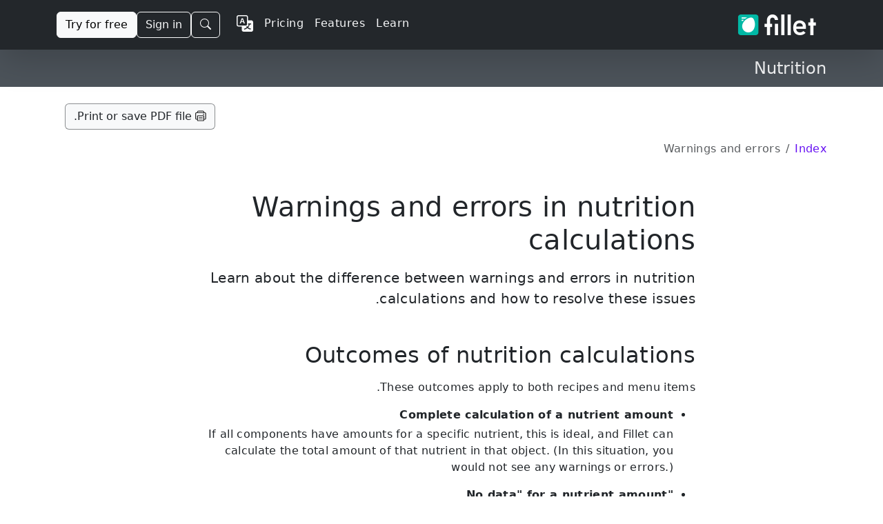

--- FILE ---
content_type: text/html;charset=UTF-8
request_url: https://getfillet.com/ug/guides/nutrition/warnings-and-errors-in-nutrition-calculations
body_size: 11618
content:
<!doctype html>
<html lang="ug" xmlns="http://www.w3.org/1999/xhtml"
      dir="rtl">

<head>
    <meta charset="utf-8">
    <meta name="viewport" content="width=device-width, initial-scale=1, shrink-to-fit=no">
    
    <title>Nutrition</title>
    
    <link rel="stylesheet" href="/css/custom.rtl.min.css">
    <link rel="shortcut icon" href="/favicon.ico">
    <!-- Matomo -->
    <script>
        let _paq = window._paq = window._paq || [];
        
        _paq.push(['trackPageView']);
        _paq.push(['enableLinkTracking']);
        (function () {
            const u = "https://getfillet.matomo.cloud/";
            _paq.push(['setTrackerUrl', u + 'matomo.php']);
            _paq.push(['setSiteId', '1']);
            const d = document, g = d.createElement('script'), s = d.getElementsByTagName('script')[0];
            g.type = 'text/javascript';
            g.async = true;
            g.src = u + 'matomo.js';
            s.parentNode.insertBefore(g, s);
        })();
    </script>
    <!-- End Matomo Code -->
</head>
<body>
<svg xmlns="http://www.w3.org/2000/svg" style="display: none;">
    <symbol id="facebook" viewBox="0 0 16 16">
        <path d="M16 8.049c0-4.446-3.582-8.05-8-8.05C3.58 0-.002 3.603-.002 8.05c0 4.017 2.926 7.347 6.75 7.951v-5.625h-2.03V8.05H6.75V6.275c0-2.017 1.195-3.131 3.022-3.131.876 0 1.791.157 1.791.157v1.98h-1.009c-.993 0-1.303.621-1.303 1.258v1.51h2.218l-.354 2.326H9.25V16c3.824-.604 6.75-3.934 6.75-7.951z"></path>
    </symbol>
    <symbol id="instagram" viewBox="0 0 16 16">
        <path d="M8 0C5.829 0 5.556.01 4.703.048 3.85.088 3.269.222 2.76.42a3.917 3.917 0 0 0-1.417.923A3.927 3.927 0 0 0 .42 2.76C.222 3.268.087 3.85.048 4.7.01 5.555 0 5.827 0 8.001c0 2.172.01 2.444.048 3.297.04.852.174 1.433.372 1.942.205.526.478.972.923 1.417.444.445.89.719 1.416.923.51.198 1.09.333 1.942.372C5.555 15.99 5.827 16 8 16s2.444-.01 3.298-.048c.851-.04 1.434-.174 1.943-.372a3.916 3.916 0 0 0 1.416-.923c.445-.445.718-.891.923-1.417.197-.509.332-1.09.372-1.942C15.99 10.445 16 10.173 16 8s-.01-2.445-.048-3.299c-.04-.851-.175-1.433-.372-1.941a3.926 3.926 0 0 0-.923-1.417A3.911 3.911 0 0 0 13.24.42c-.51-.198-1.092-.333-1.943-.372C10.443.01 10.172 0 7.998 0h.003zm-.717 1.442h.718c2.136 0 2.389.007 3.232.046.78.035 1.204.166 1.486.275.373.145.64.319.92.599.28.28.453.546.598.92.11.281.24.705.275 1.485.039.843.047 1.096.047 3.231s-.008 2.389-.047 3.232c-.035.78-.166 1.203-.275 1.485a2.47 2.47 0 0 1-.599.919c-.28.28-.546.453-.92.598-.28.11-.704.24-1.485.276-.843.038-1.096.047-3.232.047s-2.39-.009-3.233-.047c-.78-.036-1.203-.166-1.485-.276a2.478 2.478 0 0 1-.92-.598 2.48 2.48 0 0 1-.6-.92c-.109-.281-.24-.705-.275-1.485-.038-.843-.046-1.096-.046-3.233 0-2.136.008-2.388.046-3.231.036-.78.166-1.204.276-1.486.145-.373.319-.64.599-.92.28-.28.546-.453.92-.598.282-.11.705-.24 1.485-.276.738-.034 1.024-.044 2.515-.045v.002zm4.988 1.328a.96.96 0 1 0 0 1.92.96.96 0 0 0 0-1.92zm-4.27 1.122a4.109 4.109 0 1 0 0 8.217 4.109 4.109 0 0 0 0-8.217zm0 1.441a2.667 2.667 0 1 1 0 5.334 2.667 2.667 0 0 1 0-5.334z"></path>
    </symbol>
    <symbol id="twitter" viewBox="0 0 16 16">
        <path d="M5.026 15c6.038 0 9.341-5.003 9.341-9.334 0-.14 0-.282-.006-.422A6.685 6.685 0 0 0 16 3.542a6.658 6.658 0 0 1-1.889.518 3.301 3.301 0 0 0 1.447-1.817 6.533 6.533 0 0 1-2.087.793A3.286 3.286 0 0 0 7.875 6.03a9.325 9.325 0 0 1-6.767-3.429 3.289 3.289 0 0 0 1.018 4.382A3.323 3.323 0 0 1 .64 6.575v.045a3.288 3.288 0 0 0 2.632 3.218 3.203 3.203 0 0 1-.865.115 3.23 3.23 0 0 1-.614-.057 3.283 3.283 0 0 0 3.067 2.277A6.588 6.588 0 0 1 .78 13.58a6.32 6.32 0 0 1-.78-.045A9.344 9.344 0 0 0 5.026 15z"></path>
    </symbol>
    <symbol id="youtube" viewBox="0 0 16 16">
        <path d="M8.051 1.999h.089c.822.003 4.987.033 6.11.335a2.01 2.01.0 011.415 1.42c.101.38.172.883.22 1.402l.01.104.022.26.008.104c.065.914.073 1.77.074 1.957v.075c-.001.194-.01 1.108-.082 2.06l-.008.105-.009.104c-.05.572-.124 1.14-.235 1.558a2.007 2.007.0 01-1.415 1.42c-1.16.312-5.569.334-6.18.335h-.142c-.309.0-1.587-.006-2.927-.052l-.17-.006-.087-.004-.171-.007-.171-.007c-1.11-.049-2.167-.128-2.654-.26a2.007 2.007.0 01-1.415-1.419c-.111-.417-.185-.986-.235-1.558L.09 9.82.082 9.716A31.4 31.4.0 010 7.68v-.122C.002 7.343.01 6.6.064 5.78l.007-.103.003-.052.008-.104.022-.26.01-.104c.048-.519.119-1.023.22-1.402a2.007 2.007.0 011.415-1.42c.487-.13 1.544-.21 2.654-.26l.17-.007.172-.006.086-.003.171-.007A99.788 99.788.0 017.858 2h.193zM6.4 5.209v4.818l4.157-2.408L6.4 5.209z"/>
    </symbol>
</svg>
<!-- Stripe JS -->
<script async src="https://js.stripe.com/v3/"></script>
<!-- end Stripe JS -->
<nav class="navbar navbar-expand-lg navbar-dark z-3 sticky-top shadow-lg" style="background-color:rgba(33,37,41,0.988);">
    <div class="container">
        <a class="navbar-brand" href="/ug/">
            <img class="d-inline-block align-middle my-2" alt="fillet_full_logo_white"
                 srcset="
                /images/logo_full.png,
                /images/logo_full_2x.png 2x,
                /images/logo_full_3x.png 3x,
                /images/logo_full_4x.png 4x
                             "
                 src="/images/logo_full.png"
                 height="30">
        </a>
        <!-- Sign in (mobile) -->
        <div class="flex-fill d-lg-none"></div>
        <a class="btn btn-outline-light me-3 d-lg-none" href="https://web.getfillet.com/login">Sign in</a>
        <!-- end Sign in (mobile) -->
        <button aria-controls="navbarSupportedContent" aria-expanded="false" aria-label="Toggle navigation"
                class="navbar-toggler border-0 p-0"
                data-bs-target="#navbarSupportedContent" data-bs-toggle="collapse" type="button">
            <span class="navbar-toggler-icon"></span>
        </button>
        <div class="collapse navbar-collapse flex-grow-1" id="navbarSupportedContent">
            <ul class="navbar-nav ms-auto me-3 mb-2 mb-lg-0 gap-2">
                <!-- Learn -->
                <li class="nav-item">
                    <a class="nav-link text-light letters-spaced" href="/ug/guides?utm_source=nav">
                        <span>Learn</span>
                    </a>
                </li>
                <!-- end Learn -->
                <!-- Features -->
                <li class="nav-item">
                    <a class="nav-link text-light letters-spaced" href="/ug/features?utm_source=nav">
                        <span>Features</span>
                    </a>
                </li>
                <!-- end Features -->
                <!-- Pricing -->
                <li class="nav-item">
                    <a class="nav-link text-light letters-spaced" href="/ug/pricing?utm_source=nav">Pricing</a>
                </li>
                <!-- end Pricing -->
                <!-- Dropdown buttons -->
                <!-- More dropdown -->
                <li class="nav-item dropdown d-none" id="dropdown-more">
                    <a class="nav-link dropdown-toggle" href="#" role="button" data-bs-toggle="dropdown" aria-expanded="false">
                        <span>More</span>
                    </a>
                    <ul class="dropdown-menu dropdown-menu-dark dropdown-menu-lg-end">
                        <li><a class="dropdown-item my-1" href="/ug/support?utm_source=nav">
                            <svg xmlns="http://www.w3.org/2000/svg" width="1em" height="1em" fill="currentColor" class="bi bi-book me-2" viewBox="0 0 16 16">
                                <path fill-rule="evenodd" d="M1 2.828c.885-.37 2.154-.769 3.388-.893 1.33-.134 2.458.063 3.112.752v9.746c-.935-.53-2.12-.603-3.213-.493-1.18.12-2.37.461-3.287.811V2.828zm7.5-.141c.654-.689 1.782-.886 3.112-.752 1.234.124 2.503.523 3.388.893v9.923c-.918-.35-2.107-.692-3.287-.81-1.094-.111-2.278-.039-3.213.492V2.687zM8 1.783C7.015.936 5.587.81 4.287.94c-1.514.153-3.042.672-3.994 1.105A.5.5 0 0 0 0 2.5v11a.5.5 0 0 0 .707.455c.882-.4 2.303-.881 3.68-1.02 1.409-.142 2.59.087 3.223.877a.5.5 0 0 0 .78 0c.633-.79 1.814-1.019 3.222-.877 1.378.139 2.8.62 3.681 1.02A.5.5 0 0 0 16 13.5v-11a.5.5 0 0 0-.293-.455c-.952-.433-2.48-.952-3.994-1.105C10.413.809 8.985.936 8 1.783z"/>
                            </svg>
                            <span>Support</span>
                        </a></li>
                        <li><a class="dropdown-item my-1" href="/ug/platforms-and-downloads?utm_source=nav">
                            <svg xmlns="http://www.w3.org/2000/svg" width="1em" height="1em" fill="currentColor" class="bi bi-display me-2" viewBox="0 0 16 16">
                                <path fill-rule="evenodd" d="M0 4s0-2 2-2h12s2 0 2 2v6s0 2-2 2h-4c0 .667.083 1.167.25 1.5H11a.5.5 0 0 1 0 1H5a.5.5 0 0 1 0-1h.75c.167-.333.25-.833.25-1.5H2s-2 0-2-2V4zm1.398-.855a.758.758 0 0 0-.254.302A1.46 1.46 0 0 0 1 4.01V10c0 .325.078.502.145.602.07.105.17.188.302.254a1.464 1.464 0 0 0 .538.143L2.01 11H14c.325 0 .502-.078.602-.145a.758.758 0 0 0 .254-.302 1.464 1.464 0 0 0 .143-.538L15 9.99V4c0-.325-.078-.502-.145-.602a.757.757 0 0 0-.302-.254A1.46 1.46 0 0 0 13.99 3H2c-.325 0-.502.078-.602.145z"/>
                            </svg>
                            <span>Platforms</span></a>
                        </li>
                        <li><a class="dropdown-item my-1" href="/ug/solutions?utm_source=nav">
                            <svg xmlns="http://www.w3.org/2000/svg" width="1em" height="1em" fill="currentColor" class="bi bi-database me-2" viewBox="0 0 16 16">
                                <path d="M4.318 2.687C5.234 2.271 6.536 2 8 2s2.766.27 3.682.687C12.644 3.125 13 3.627 13 4c0 .374-.356.875-1.318 1.313C10.766 5.729 9.464 6 8 6s-2.766-.27-3.682-.687C3.356 4.875 3 4.373 3 4c0-.374.356-.875 1.318-1.313ZM13 5.698V7c0 .374-.356.875-1.318 1.313C10.766 8.729 9.464 9 8 9s-2.766-.27-3.682-.687C3.356 7.875 3 7.373 3 7V5.698c.271.202.58.378.904.525C4.978 6.711 6.427 7 8 7s3.022-.289 4.096-.777A4.92 4.92 0 0 0 13 5.698ZM14 4c0-1.007-.875-1.755-1.904-2.223C11.022 1.289 9.573 1 8 1s-3.022.289-4.096.777C2.875 2.245 2 2.993 2 4v9c0 1.007.875 1.755 1.904 2.223C4.978 15.71 6.427 16 8 16s3.022-.289 4.096-.777C13.125 14.755 14 14.007 14 13V4Zm-1 4.698V10c0 .374-.356.875-1.318 1.313C10.766 11.729 9.464 12 8 12s-2.766-.27-3.682-.687C3.356 10.875 3 10.373 3 10V8.698c.271.202.58.378.904.525C4.978 9.71 6.427 10 8 10s3.022-.289 4.096-.777A4.92 4.92 0 0 0 13 8.698Zm0 3V13c0 .374-.356.875-1.318 1.313C10.766 14.729 9.464 15 8 15s-2.766-.27-3.682-.687C3.356 13.875 3 13.373 3 13v-1.302c.271.202.58.378.904.525C4.978 12.71 6.427 13 8 13s3.022-.289 4.096-.777c.324-.147.633-.323.904-.525Z"/>
                            </svg>
                            <span>Solutions</span>
                        </a>
                        </li>
                        <li><a class="dropdown-item my-1" href="/ug/training?utm_source=nav">
                            <svg xmlns="http://www.w3.org/2000/svg" width="1em" height="1em" fill="currentColor" class="bi bi-person-workspace me-2" viewBox="0 0 16 16">
                                <path fill-rule="evenodd" d="M4 16s-1 0-1-1 1-4 5-4 5 3 5 4-1 1-1 1H4Zm4-5.95a2.5 2.5 0 1 0 0-5 2.5 2.5 0 0 0 0 5Z"/>
                                <path d="M2 1a2 2 0 0 0-2 2v9.5A1.5 1.5 0 0 0 1.5 14h.653a5.373 5.373 0 0 1 1.066-2H1V3a1 1 0 0 1 1-1h12a1 1 0 0 1 1 1v9h-2.219c.554.654.89 1.373 1.066 2h.653a1.5 1.5 0 0 0 1.5-1.5V3a2 2 0 0 0-2-2H2Z"/>
                            </svg>
                            <span>Training</span>
                        </a></li>
                        <li><a class="dropdown-item my-1" href="/ug/customers?utm_source=nav">
                            <svg xmlns="http://www.w3.org/2000/svg" width="1em" height="1em" fill="currentColor" class="bi bi-chat-square-quote me-2" viewBox="0 0 16 16">
                                <path d="M14 1a1 1 0 0 1 1 1v8a1 1 0 0 1-1 1h-2.5a2 2 0 0 0-1.6.8L8 14.333 6.1 11.8a2 2 0 0 0-1.6-.8H2a1 1 0 0 1-1-1V2a1 1 0 0 1 1-1h12zM2 0a2 2 0 0 0-2 2v8a2 2 0 0 0 2 2h2.5a1 1 0 0 1 .8.4l1.9 2.533a1 1 0 0 0 1.6 0l1.9-2.533a1 1 0 0 1 .8-.4H14a2 2 0 0 0 2-2V2a2 2 0 0 0-2-2H2z"/>
                                <path d="M7.066 4.76A1.665 1.665 0 0 0 4 5.668a1.667 1.667 0 0 0 2.561 1.406c-.131.389-.375.804-.777 1.22a.417.417 0 1 0 .6.58c1.486-1.54 1.293-3.214.682-4.112zm4 0A1.665 1.665 0 0 0 8 5.668a1.667 1.667 0 0 0 2.561 1.406c-.131.389-.375.804-.777 1.22a.417.417 0 1 0 .6.58c1.486-1.54 1.293-3.214.682-4.112z"/>
                            </svg>
                            <span>Customers</span>
                        </a></li>
                        <li><a class="dropdown-item my-1" href="/ug/newsroom?utm_source=nav">
                            <svg xmlns="http://www.w3.org/2000/svg" width="16" height="16" fill="currentColor" class="bi bi-card-text me-2" viewBox="0 0 16 16">
                                <path d="M14.5 3a.5.5 0 0 1 .5.5v9a.5.5 0 0 1-.5.5h-13a.5.5 0 0 1-.5-.5v-9a.5.5 0 0 1 .5-.5zm-13-1A1.5 1.5 0 0 0 0 3.5v9A1.5 1.5 0 0 0 1.5 14h13a1.5 1.5 0 0 0 1.5-1.5v-9A1.5 1.5 0 0 0 14.5 2z"/>
                                <path d="M3 5.5a.5.5 0 0 1 .5-.5h9a.5.5 0 0 1 0 1h-9a.5.5 0 0 1-.5-.5M3 8a.5.5 0 0 1 .5-.5h9a.5.5 0 0 1 0 1h-9A.5.5 0 0 1 3 8m0 2.5a.5.5 0 0 1 .5-.5h6a.5.5 0 0 1 0 1h-6a.5.5 0 0 1-.5-.5"/>
                            </svg>
                            <span>Newsroom</span>
                        </a></li>
                        <li><a class="dropdown-item my-1" href="/ug/quick-start-guide?utm_source=nav">
                            <svg xmlns="http://www.w3.org/2000/svg" width="16" height="16" fill="currentColor" class="bi bi-lightbulb me-2" viewBox="0 0 16 16">
                                <path d="M2 6a6 6 0 1 1 10.174 4.31c-.203.196-.359.4-.453.619l-.762 1.769A.5.5 0 0 1 10.5 13a.5.5 0 0 1 0 1 .5.5 0 0 1 0 1l-.224.447a1 1 0 0 1-.894.553H6.618a1 1 0 0 1-.894-.553L5.5 15a.5.5 0 0 1 0-1 .5.5 0 0 1 0-1 .5.5 0 0 1-.46-.302l-.761-1.77a1.964 1.964 0 0 0-.453-.618A5.984 5.984 0 0 1 2 6zm6-5a5 5 0 0 0-3.479 8.592c.263.254.514.564.676.941L5.83 12h4.342l.632-1.467c.162-.377.413-.687.676-.941A5 5 0 0 0 8 1z"/>
                            </svg>
                            <span>Quick Start Guide</span>
                        </a></li>
                    </ul>
                </li>
                <!-- end More dropdown -->
                <!-- end Dropdown buttons -->
                <!-- Register -->
                <li class="nav-item d-none">
                    <a class="nav-link" href="https://web.getfillet.com/register?utm_source=nav">Register</a>
                </li>
                <!-- end Register -->
                <!-- Language switcher -->
                <li class="nav-item">
                    <a class="nav-link" href="/?utm_source=nav">
                        <svg xmlns="http://www.w3.org/2000/svg" width="1.5em" height="1.5em" fill="currentColor" class="bi bi-translate text-light" viewBox="0 0 16 16">
                            <path fill-rule="evenodd" d="M4.545 6.714 4.11 8H3l1.862-5h1.284L8 8H6.833l-.435-1.286H4.545zm1.634-.736L5.5 3.956h-.049l-.679 2.022H6.18z"/>
                            <path d="M0 2a2 2 0 0 1 2-2h7a2 2 0 0 1 2 2v3h3a2 2 0 0 1 2 2v7a2 2 0 0 1-2 2H7a2 2 0 0 1-2-2v-3H2a2 2 0 0 1-2-2V2zm2-1a1 1 0 0 0-1 1v7a1 1 0 0 0 1 1h7a1 1 0 0 0 1-1V2a1 1 0 0 0-1-1H2zm7.138 9.995c.193.301.402.583.63.846-.748.575-1.673 1.001-2.768 1.292.178.217.451.635.555.867 1.125-.359 2.08-.844 2.886-1.494.777.665 1.739 1.165 2.93 1.472.133-.254.414-.673.629-.89-1.125-.253-2.057-.694-2.82-1.284.681-.747 1.222-1.651 1.621-2.757H14V8h-3v1.047h.765c-.318.844-.74 1.546-1.272 2.13a6.066 6.066 0 0 1-.415-.492 1.988 1.988 0 0 1-.94.31z"/>
                        </svg>
                    </a>
                </li>
                <!-- end Language switcher -->
            </ul>

            <!-- START NEW BUTTON GROUP WRAPPER -->
            <div class="d-flex align-items-center gap-2">
                <!-- Search Button (MOVED HERE) -->
                <button
                        class="btn btn-outline-light"
                        type="button"
                        data-bs-toggle="modal"
                        data-bs-target="#site-search-modal">
                    <svg xmlns="http://www.w3.org/2000/svg" width="16" height="16" fill="currentColor" class="bi bi-search" viewBox="0 0 16 16">
                        <path d="M11.742 10.344a6.5 6.5 0 1 0-1.397 1.398h-.001q.044.06.098.115l3.85 3.85a1 1 0 0 0 1.415-1.414l-3.85-3.85a1 1 0 0 0-.115-.1zM12 6.5a5.5 5.5 0 1 1-11 0 5.5 5.5 0 0 1 11 0"/>
                    </svg>
                </button>

                <!-- Sign in (Desktop) -->
                <a class="btn btn-outline-light" href="https://web.getfillet.com/login">Sign in</a>

                <!-- Try for free -->
                <a class="btn btn-light" href="/ug/get-started?utm_source=navbar">Try for free</a>
            </div>
            <!-- END NEW BUTTON GROUP WRAPPER -->

        </div>
    </div>
</nav>
<!-- Content -->
<div id="content">
    <svg xmlns="http://www.w3.org/2000/svg" style="display: none;">
        <symbol id="chevron-right" viewBox="0 0 16 16">
            <path fill-rule="evenodd"
                  d="M4.646 1.646a.5.5 0 0 1 .708 0l6 6a.5.5 0 0 1 0 .708l-6 6a.5.5 0 0 1-.708-.708L10.293 8 4.646 2.354a.5.5 0 0 1 0-.708z"></path>
        </symbol>
        <symbol id="exclamation-triangle-fill" viewBox="0 0 16 16">
            <path fill-rule="evenodd"
                  d="M8.982 1.566a1.13 1.13 0 0 0-1.96 0L.165 13.233c-.457.778.091 1.767.98 1.767h13.713c.889 0 1.438-.99.98-1.767L8.982 1.566zM8 5c.535 0 .954.462.9.995l-.35 3.507a.552.552 0 0 1-1.1 0L7.1 5.995A.905.905 0 0 1 8 5zm.002 6a1 1 0 1 1 0 2 1 1 0 0 1 0-2z"/>
        </symbol>
        <symbol id="lightbulb-fill" viewBox="0 0 16 16">
            <path fill-rule="evenodd"
                  d="M2 6a6 6 0 1 1 10.174 4.31c-.203.196-.359.4-.453.619l-.762 1.769A.5.5 0 0 1 10.5 13h-5a.5.5 0 0 1-.46-.302l-.761-1.77a1.964 1.964 0 0 0-.453-.618A5.984 5.984 0 0 1 2 6zm3 8.5a.5.5 0 0 1 .5-.5h5a.5.5 0 0 1 0 1l-.224.447a1 1 0 0 1-.894.553H6.618a1 1 0 0 1-.894-.553L5.5 15a.5.5 0 0 1-.5-.5z"/>
        </symbol>
        <symbol id="exclamation-octagon-fill" viewBox="0 0 16 16">
            <path fill-rule="evenodd"
                 d="M11.46.146A.5.5 0 0 0 11.107 0H4.893a.5.5 0 0 0-.353.146L.146 4.54A.5.5 0 0 0 0 4.893v6.214a.5.5 0 0 0 .146.353l4.394 4.394a.5.5 0 0 0 .353.146h6.214a.5.5 0 0 0 .353-.146l4.394-4.394a.5.5 0 0 0 .146-.353V4.893a.5.5 0 0 0-.146-.353L11.46.146zM8 4c.535 0 .954.462.9.995l-.35 3.507a.552.552 0 0 1-1.1 0L7.1 4.995A.905.905 0 0 1 8 4zm.002 6a1 1 0 1 1 0 2 1 1 0 0 1 0-2z"/>
        </symbol>
    </svg>
    <main>
        <!-- Secondary faux navbar -->
        <div class="navbar d-flex flex-wrap justify-content-between mb-4 z-2 sticky-top" style="background-color:rgba(73,80,87,0.98)">
            <div class="container">
                <!-- Brand -->
                <h1 class="navbar-brand fs-4 text-light mb-0">
                    <a class="text-light text-decoration-none" href="/ug/guides/nutrition">
                        <span>Nutrition</span>
                    </a></h1>
                <!-- end Brand -->
            </div>
        </div>
        <!-- end Secondary faux navbar -->
        <div class="container" style="letter-spacing:0.33px;">
            <!-- Button - PRINT PAGE -->
            
        <svg xmlns="http://www.w3.org/2000/svg" style="display: none;">
            <symbol id="printer" viewBox="0 0 22.4219 21.3574">
                <path fill-rule="evenodd"
                      d="M18.1934 3.07617L18.1934 3.59375L16.6797 3.59375L16.6797 2.96875C16.6797 2.14844 16.2695 1.74805 15.4492 1.74805L6.61133 1.74805C5.80078 1.74805 5.38086 2.14844 5.38086 2.96875L5.38086 3.59375L3.86719 3.59375L3.86719 3.07617C3.86719 1.17188 4.91211 0.322266 6.63086 0.322266L15.4297 0.322266C17.2461 0.322266 18.1934 1.17188 18.1934 3.07617Z" fill="#000000" fill-opacity="0.85"/>
                <path d="M22.0605 6.45508L22.0605 15.5957C22.0605 17.5 21.0547 18.457 19.1602 18.457L18.125 18.457L18.125 16.9824L19.1797 16.9824C20.0391 16.9824 20.4883 16.5332 20.4883 15.6738L20.4883 6.37695C20.4883 5.51758 20.0391 5.06836 19.1797 5.06836L2.89062 5.06836C2.02148 5.06836 1.58203 5.51758 1.58203 6.37695L1.58203 15.6738C1.58203 16.5332 2.02148 16.9824 2.89062 16.9824L3.93555 16.9824L3.93555 18.457L2.91016 18.457C1.00586 18.457 0 17.5 0 15.5957L0 6.45508C0 4.56055 1.10352 3.59375 2.91016 3.59375L19.1602 3.59375C21.0547 3.59375 22.0605 4.56055 22.0605 6.45508ZM18.2031 7.38281C18.2031 8.05664 17.6465 8.60352 16.9922 8.60352C16.3184 8.60352 15.7715 8.05664 15.7715 7.38281C15.7715 6.72852 16.3184 6.17188 16.9922 6.17188C17.6465 6.17188 18.2031 6.72852 18.2031 7.38281Z" fill="#000000" fill-opacity="0.85"/>
                <path d="M5.80078 21.3574L16.2598 21.3574C17.5 21.3574 18.125 20.791 18.125 19.4922L18.125 11.5234C18.125 10.2246 17.5 9.6582 16.2598 9.6582L5.80078 9.6582C4.61914 9.6582 3.93555 10.2246 3.93555 11.5234L3.93555 19.4922C3.93555 20.791 4.56055 21.3574 5.80078 21.3574ZM6.28906 19.8828C5.77148 19.8828 5.50781 19.6289 5.50781 19.1016L5.50781 11.9043C5.50781 11.377 5.77148 11.1328 6.28906 11.1328L15.7812 11.1328C16.3086 11.1328 16.5527 11.377 16.5527 11.9043L16.5527 19.1016C16.5527 19.6289 16.3086 19.8828 15.7812 19.8828ZM7.64648 14.4043L14.4336 14.4043C14.7852 14.4043 15.0391 14.1406 15.0391 13.7891C15.0391 13.457 14.7852 13.2031 14.4336 13.2031L7.64648 13.2031C7.29492 13.2031 7.03125 13.457 7.03125 13.7891C7.03125 14.1406 7.29492 14.4043 7.64648 14.4043ZM7.64648 17.8125L14.4336 17.8125C14.7852 17.8125 15.0391 17.5488 15.0391 17.2168C15.0391 16.875 14.7852 16.6113 14.4336 16.6113L7.64648 16.6113C7.29492 16.6113 7.03125 16.875 7.03125 17.2168C7.03125 17.5488 7.29492 17.8125 7.64648 17.8125Z" fill="#000000" fill-opacity="0.85"/>
            </symbol>
        </svg>
        <!-- Original -->
        <div class="container my-3 fw-medium d-flex justify-content-center justify-content-md-end">
            <button class=" btn btn-small btn-light border border-dark text-dark border-opacity-50" onclick="window.print()">
                <svg class="bi" width="1em" height="1em">
                    <use xlink:href="#printer"></use>
                </svg>
                <span>Print or save PDF file.</span>
            </button>
        </div>
        <!-- Script - OPEN PRINT DIALOG -->
        <script style="display: none;">
            // Alternative method using addEventListener
            const printButton = document.querySelector('.print-button');
            printButton.addEventListener('click', () => {
                window.print();
            });
        </script>
        <!-- Script - OPEN PRINT DIALOG -->
        <!-- end Original -->
    
            <!-- end Button - PRINT PAGE -->
            <!-- Breadcrumbs -->
            <nav
                 aria-label="breadcrumb">
                <ol class="breadcrumb">
                    <li class="breadcrumb-item ">
                        <a class="text-decoration-none" href="/ug/guides/nutrition">
                            <span>Index</span>
                        </a>
                    </li>
                    <li class="breadcrumb-item active" aria-current="page">Warnings and errors</li>
                </ol>
            </nav>
            <!-- end Breadcrumbs -->
            <!-- Body -->
            <div class="row my-5 justify-content-center">
                <div class="col col-lg-8">
                    <!-- Page title and description-->
                    <div class="mb-3">
                        <h1 class="pb-2">Warnings and errors in nutrition calculations</h1>
                        <p class="lead mb-1">Learn about the difference between warnings and errors in nutrition calculations and how to resolve these issues.</p>
                    </div>
                    <!--end Page title and description-->
                    <!-- Section -->
                    <div class="my-5">
                        <h2 class="pb-2">Outcomes of nutrition calculations</h2>
                        <p>These outcomes apply to both recipes and menu items.</p>
                        <ul>
                            <li>
                                <p class="fw-bold mb-1">Complete calculation of a nutrient amount</p>
                                <div class="mb-3">
                                    <span>If all components have amounts for a specific nutrient, this is ideal, and Fillet can calculate the total amount of that nutrient in that object.</span>
                                    <span>(In this situation, you would not see any warnings or errors.)</span>
                                </div>
                            </li>
                            <li>
                                <p class="fw-bold mb-1">&quot;No data&quot; for a nutrient amount</p>
                                <div class="mb-3">
                                    <span>If none of the components have any data for a specific nutrient, there is no issue, and Fillet will simply show “No data”.</span>
                                    <span>(In this situation, you would not see any warnings or errors.)</span>
                                </div>
                            </li>
                            <li>
                                <a class="fw-bold mb-1 text-decoration-none" href="#warnings">Incomplete data for a nutrient amount</a>
                                <div class="mb-3">
                                    <span>If some components have amounts for a specific nutrient, but not some components do not, then Fillet notify you of this issue.</span>
                                    <span>Fillet will provide you with the incomplete calculation for that nutrient displayed with a warning.</span>
                                </div>
                            </li>
                            <li>
                                <a class="fw-bold mb-1 text-decoration-none" href="#errors">Error preventing calculation</a>
                                <div class="mb-3">
                                    <span>This means that Fillet cannot calculate nutrition information because of errors.</span>
                                    <span>These errors may be caused by one or more components.</span>
                                    <span>For Fillet to calculate nutrient amounts, you must resolve the errors preventing calculation.</span>
                                </div>
                            </li>
                        </ul>
                        <div class="my-5">
                            <svg class="bi text-info" width="1em" height="1em">
                                <use xlink:href="#lightbulb-fill"></use>
                            </svg>
                            <span class="fw-bold">Tip:</span>
                            <span>When entering nutrition information for an ingredient, you can enter amounts for all, some, or none of the nutrients.</span>
                            <span>If you consistently enter amounts for the same nutrients, you can avoid issues and incomplete calculations.</span>
                            <a class="text-decoration-none" href="/ug/guides/nutrition/nutrients-and-calculating-nutrition">For example, you may want to focus on the six main nutrients in Fillet.</a>
                        </div>
                    </div>
                    <!-- end Section -->
                    <hr id="warnings" class="text-secondary">
                    <!-- Section -->
                    <div class="pt-5 mb-5">
                        <h2 class="pb-2">Warnings</h2>
                        <div class="mb-3">
                            <p>Fillet will show you a warning when there are issues that result in incomplete data:</p>
                            <svg class="bi text-warning" width="2em" height="2em">
                                <use xlink:href="#exclamation-triangle-fill"></use>
                            </svg>
                        </div>
                        <p>
                            <span>Incomplete data means that during calculation, Fillet detected that some components have amounts for certain nutrients, while some other components have &quot;No data&quot; for those nutrients.</span>
                            <span>This means that the calculation result may be inaccurate.</span>
                        </p>
                        <p>
                            <span>Typically, this occurs because you entered some nutrient amounts for some ingredients, but not amounts for different nutrients in other ingredients.</span>
                            <span>This issue is compounded further as you create recipes and use recipes as components.</span>
                        </p>
                        <div class="my-4">
                            <h3>Solutions to warnings</h3>
                            <div class="mb-3">
                                <ul>
                                    <li class="mb-3">
                                        <span class="fw-bold">Nutrient:</span>
                                        <span>If a nutrient is shown with a warning, this means that some components have no amounts entered for that nutrient.</span>
                                    </li>
                                    <li class="mb-3">
                                        <span class="fw-bold">Component:</span>
                                        <span>If a component is shown with a warning, go to that component and review its nutrition information.</span>
                                        <span>The issue might be nested inside a component’s component.</span>
                                        <div class="mb-3">
                                            <span>You need to fix this issue in each component that has &quot;No data&quot; for that nutrient.</span>
                                            <span>When Fillet detects that all components have amounts for those particular nutrients, the warning will no longer be shown.</span>
                                        </div>
                                    </li>
                                </ul>
                            </div>
                        </div>
                        <!-- end Section -->
                        <hr id="errors" class="text-secondary">
                        <!-- Section -->
                        <div class="pt-5 mb-5">
                            <h2 class="pb-2">Errors</h2>
                            <div class="mb-3">
                                <p>Fillet will alert you if there are any errors that prevent nutrition calculation:</p>
                                <svg class="bi text-danger" width="2em" height="2em">
                                    <use xlink:href="#exclamation-octagon-fill"></use>
                                </svg>
                            </div>
                            <div class="mb-3">
                                <span>Errors occur because of a component has unit conversion issues that prevent calculations.</span>
                                <span>In such situations, Fillet cannot do calculations until you specify conversion for each unit of measurement that is causing issues.</span>
                                <!-- Link -->
                                <a href="/ug/guides/nutrition/units-of-measurement-and-nutrition" class="icon-link text-decoration-none">
                                    <span data-nosnippet="data-nosnippet">Learn more</span>
                                    <svg class="bi" width="1em" height="1em">
                                        <use xlink:href="#chevron-right"></use>
                                    </svg>
                                </a>
                                <!-- end Link -->
                            </div>
                            <div class="my-4">
                                <h3>Solutions to errors</h3>
                                <div class="mb-3">
                                    <div class="mb-3">
                                        <span>First, review the components in the object (the recipe or menu item) and check for any errors.</span>
                                        <span>Then for each component with errors, specify conversion for the units of measurement that are causing issues.</span>
                                        <span>When the components inside the object have no more conversion issues, the error will no longer be shown.</span>
                                    </div>
                                    <div class="mb-3">
                                        <span>If you still see an error, go to that component.</span>
                                        <span>Review its nutrition information and check for any conversion issues, such as no specified conversion for an abstract unit.</span>
                                        <span>For ingredients, the issue might be resolved when you set density.</span>
                                        <span>For recipes, the issue might be nested inside its component’s components.</span>
                                    </div>
                                </div>
                            </div>
                            <!-- end Section -->
                            <hr class="text-secondary">
                            <!-- Section -->
                            <div class="my-5">
                                <h2 class="pb-2">Warnings and errors, at the same time</h2>
                                <p class="mb-1">In certain situations, Fillet will display a warning and an error at the same time.</p>
                                <div class="mb-3">
                                    <svg class="bi text-warning me-3" width="2em" height="2em">
                                        <use xlink:href="#exclamation-triangle-fill"></use>
                                    </svg>
                                    <svg class="bi text-danger" width="2em" height="2em">
                                        <use xlink:href="#exclamation-octagon-fill"></use>
                                    </svg>
                                </div>
                                <p>This is because an object (the recipe or menu item) can have incomplete nutrition data as well as conversion issues.</p>
                                <p>In these situations, you need to address the causes of the warnings and errors, which may have different causes.</p>
                                <div class="mb-3">
                                    <span>You should start by reviewing the object’s nutrition information, specifically, the &quot;Energy per Component&quot; tab.</span>
                                    <span>This will help you to see which components have warning or errors.</span>
                                    <span>Then you can go to each of the problematic components to fix the issues there.</span>
                                </div>
                            </div>
                            <!-- end Section -->
                            <hr class="text-secondary">
                            <!-- Related topics -->
                            <div class="mb-5">
                                <h4 class="my-4">Related topics:</h4>
                                <!-- Topic -->
                                <div class="mb-3">
                                    <a href="/ug/guides/nutrition/units-of-measurement-and-nutrition"
                                       class="icon-link text-decoration-none">
                                        <span>Units of measurement and nutrition</span>
                                        <svg class="bi" width="1em" height="1em">
                                            <use xlink:href="#chevron-right"></use>
                                        </svg>
                                    </a>
                                </div>
                                <!-- end Topic -->
                                <!-- Topic -->
                                <div class="mb-3">
                                    <a href="/ug/guides/nutrition/nutrients-and-calculating-nutrition"
                                       class="icon-link text-decoration-none">
                                        <span></span>
                                        <span>Nutrients and calculating nutrition</span>
                                        <svg class="bi" width="1em" height="1em">
                                            <use xlink:href="#chevron-right"></use>
                                        </svg>
                                    </a>
                                </div>
                                <!-- end Topic -->
                            </div>
                            <!-- end Related topics -->
                        </div>
                    </div>
                    <!-- end Body -->
                </div>
            </div>
        </div>
    </main>
</div>
<!-- Footer -->
<div class="container-fluid bg-dark text-light">
    <div class="container">
        <footer class="py-5">
            <div class="row gy-3">
                <div class="col-12 col-sm-6">
                    <h5>Fillet Site Map</h5>
                    <ul class="nav flex-column">
                        <!-- Home -->
                        <li class="nav-item mb-2"><a href="/ug/" class="nav-link p-0 text-light">Home</a></li>
                        <!-- Documentation -->
                        <li class="nav-item mb-2"><a href="/ug/documentation" class="nav-link p-0 text-light">Documentation</a></li>
                        <!-- Features -->
                        <li class="nav-item mb-2"><a href="/ug/features" class="nav-link p-0 text-light">Features</a></li>
                        <!-- Pricing -->
                        <li class="nav-item mb-2"><a href="/ug/pricing?utm_source=sitemap" class="nav-link p-0 text-light">Pricing</a></li>
                        <!-- Guides -->
                        <li class="nav-item mb-2"><a href="/ug/guides" class="nav-link p-0 text-light">Guides</a></li>
                        <!-- end Guides -->
                        <!-- Training -->
                        <li class="nav-item mb-2"><a href="/ug/training" class="nav-link p-0 text-light">Training</a></li>
                        <!-- Customers -->
                        <li class="nav-item mb-2"><a href="/ug/customers" class="nav-link p-0 text-light">Customers</a></li>
                        <!-- end Customers -->
                        <!-- Newsroom -->
                        <li class="nav-item mb-2"><a href="/ug/newsroom" class="nav-link p-0 text-light">Newsroom</a></li>
                        <!-- end Newsroom -->
                        <!-- Support -->
                        <li class="nav-item mb-2"><a href="/ug/support" class="nav-link p-0 text-light">Support</a></li>
                        <!-- end Support -->
                        <!-- Platforms -->
                        <li class="d-none nav-item mb-2"><a href="/ug/platforms-and-downloads" class="nav-link p-0 text-light">Download</a></li>
                        <!-- end Platforms -->
                    </ul>
                </div>
                <div class="col-12 col-sm-6">
                    <div class="col text-center">
                        <div class=mb-4>
                            <a href="https://itunes.apple.com/app/apple-store/id696313628?pt=572677&amp;ct=W5&amp;mt=8"
                               target=_blank><img height=100 style=padding:19px alt="Download on the App Store"
                                                  src=/images/AppStore/Download_on_the_App_Store_Badge_US-UK_RGB_blk_092917.svg></a>
                        </div>
                        <h5>Android APK</h5>
                        <a class="btn btn-outline-light mb-2"
                           href=https://android.getfillet.com/0.0.43/Fillet.apk
                           target=_blank>
                            <span>Download&nbsp;now</span>
                        </a>
                        <p class="small mb-2 text-light">Version 0.0.43</p>
                        <a href="/ug/newsroom/3/fillet-for-android-apk-download-play-store"
                           class="text-light small">What is an APK?</a>
                    </div>
                </div>
            </div>
            <div class="d-flex justify-content-between py-4 my-4 border-top">
                <small class="text-light">Copyright &copy; 2026 Cityredbird Location Services Ltd. All rights reserved.</small>
                <ul class="list-unstyled d-flex">
                    <li class="ms-3">
                        <a class="link-light"
                           href=https://twitter.com/getfillet
                           target=_blank>
                            <svg class="bi" width="24" height="24">
                                <use xlink:href="#twitter"></use>
                            </svg>
                        </a>
                    </li>
                    <li class="ms-3">
                        <a class="link-light"
                           href=https://instagram.com/getfillet
                           target=_blank>
                            <svg class="bi" width="24" height="24">
                                <use xlink:href="#instagram"></use>
                            </svg>
                        </a>
                    </li>
                    <li class="ms-3">
                        <a class="link-light"
                           href=https://facebook.com/getfillet
                           target=_blank>
                            <svg class="bi" width="24" height="24">
                                <use xlink:href="#facebook"></use>
                            </svg>
                        </a>
                    </li>
                    <li class="ms-3">
                        <a class="link-light"
                           href=https://www.youtube.com/channel/UCsZq3KCQ6KeGwMbn9Y4b37Q
                           target=_blank>
                            <svg class="bi" width="24" height="24">
                                <use xlink:href="#youtube"></use>
                            </svg>
                        </a>
                    </li>
                </ul>
            </div>
        </footer>
    </div>
</div>
<!-- Bootstrap JavaScript plugins -->
<script src="/js/popper.min.js"></script>
<script src="/js/bootstrap.min.js"></script>

<!-- [sageWilliams] Site Search Modal -->
<div
        class="modal fade"
        id="site-search-modal"
        tabindex="-1"
        aria-labelledby="site-search-modal-label"
        aria-hidden="true"
>
    <!-- [sageWilliams] Site Search Modal -->
    <div class="modal-dialog modal-dialog-scrollable">
        <div class="modal-content">
            <!-- This is the new modal-header -->
            <div class="modal-header border-0">
                <!-- The search input now lives inside the modal -->
                <input
                        id="site-search-input"
                        class="form-control form-control-lg"
                        type="search"
                        placeholder="Search" aria-label="Search"
                />
            </div>
            <div class="modal-body">
                <!-- Container for filter pills -->
                <ul id="search-filter-container" class="nav nav-pills mb-3">
                    <!-- Filter pills will be dynamically inserted here by JavaScript -->
                </ul>
                <!-- Container for search results -->
                <ul id="search-results-list" class="list-group">
                    <!-- [sageWilliams] New container for i18n guidance, rendered by Thymeleaf -->
                    <div id="i18n-guidance-message" class="d-none">
                        <div class="p-3 text-center letters-spaced">
                            <a href="/ug/learn/?source=global_site_search"
                               class="text-decoration-none d-block text-body">
                                <h4 class="mb-2 fw-bold">Coming soon!</h4>
                                <p>This function will be available shortly. For now, please use Search in the Learn portal.</p>
                            </a>
                            <a href="/ug/learn/?source=global_site_search_button"
                            class="btn btn-outline-primary">
                                <span>Product documentation</span>
                            </a>
                        </div>
                    </div>
                    <!-- [sageWilliams] End of new container -->

                    <!-- Search results will be dynamically inserted here by JavaScript -->
                </ul>
            </div>
        </div>
    </div>

    <!-- Add this hidden "data island" for filter translations -->
    <div id="search-filter-translations" class="d-none">
        <span data-key="All">All</span>
        <span data-key="Featured">Featured</span>
        <span data-key="Documentation">Documentation</span>
    </div>
    <!-- End of data island -->

    <!-- end of [sageWilliams] Site Search Modal -->
</div>
<!-- [sageWilliams] End Site Search Modal -->
<!-- [sageWilliams] Add Search Libraries -->
<!-- Lunr.js Core Library from CDN -->
<script src="https://unpkg.com/lunr/lunr.min.js"></script>
<!-- Our Custom Search Logic -->
<script src="/js/site-search.js"></script>
<!-- [sageWilliams] End Search Libraries -->
<!-- The first line pulls the lightweight Lunr.js library directly from a fast, public Content Delivery Network (CDN).-->
<!-- The second line uses the correct Thymeleaf syntax `th:src="@{...}"` to safely link to the `site-search.js` file you just created.-->
</body>
</html>
